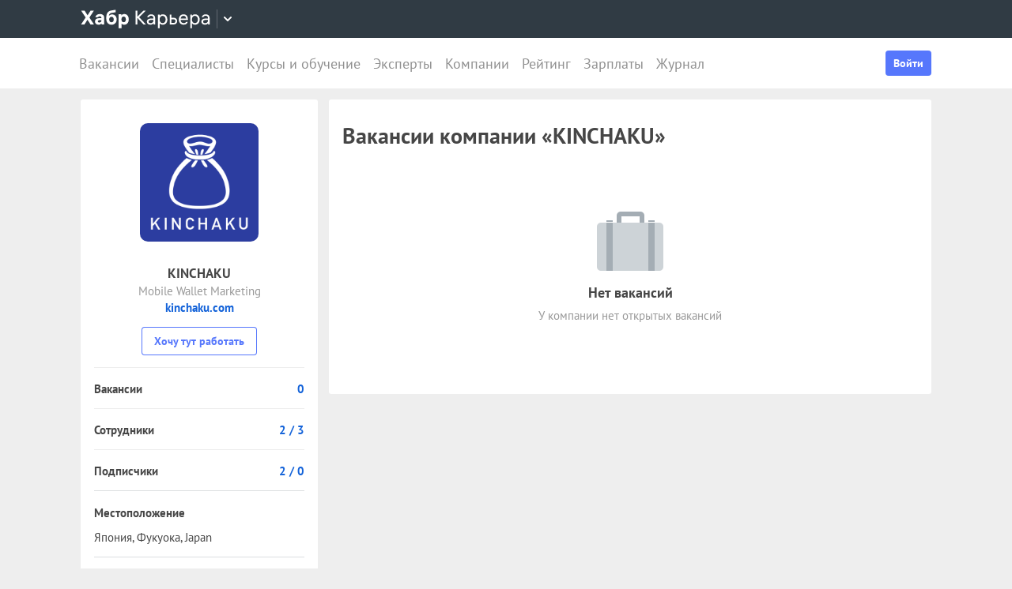

--- FILE ---
content_type: application/javascript
request_url: https://career.habr.com/assets/packs/js/_company_context_menu-dc77c6e0d9fd16bed273.chunk.js
body_size: 11003
content:
(window.webpackJsonp=window.webpackJsonp||[]).push([[13,3],{10:function(e,t,n){"use strict";var r=n(4),o={name:"SvgIcon",props:{icon:{type:String,required:!0},source:{type:String,default:"/images/icons-35.svg"},color:String,size:[String,Number]},methods:{bem:r.a}},i=n(2),a=Object(i.a)(o,(function(){var e=this,t=e.$createElement,n=e._self._c||t;return n("svg",{staticClass:"svg-icon",class:e.bem("svg-icon",{icon:e.icon,color:e.color}),style:{"--svg-icon--size":e.size}},[n("use",{attrs:{"xlink:href":e.source+"#"+e.icon}})])}),[],!1,null,null,null);t.a=a.exports},101:function(e,t,n){"use strict";n.d(t,"a",(function(){return we}));var r=n(5),o=Math.max,i=Math.min,a=Math.round,c=n(11);function s(){var e=navigator.userAgentData;return null!=e&&e.brands?e.brands.map((function(e){return e.brand+"/"+e.version})).join(" "):navigator.userAgent}function u(){return!/^((?!chrome|android).)*safari/i.test(s())}function f(e,t,n){void 0===t&&(t=!1),void 0===n&&(n=!1);var o=e.getBoundingClientRect(),i=1,s=1;t&&Object(r.b)(e)&&(i=e.offsetWidth>0&&a(o.width)/e.offsetWidth||1,s=e.offsetHeight>0&&a(o.height)/e.offsetHeight||1);var f=(Object(r.a)(e)?Object(c.a)(e):window).visualViewport,l=!u()&&n,p=(o.left+(l&&f?f.offsetLeft:0))/i,d=(o.top+(l&&f?f.offsetTop:0))/s,m=o.width/i,h=o.height/s;return{width:m,height:h,top:d,right:p+m,bottom:d+h,left:p,x:p,y:d}}function l(e){var t=Object(c.a)(e);return{scrollLeft:t.pageXOffset,scrollTop:t.pageYOffset}}var p=n(13);function d(e){return((Object(r.a)(e)?e.ownerDocument:e.document)||window.document).documentElement}function m(e){return f(d(e)).left+l(e).scrollLeft}function h(e){return Object(c.a)(e).getComputedStyle(e)}function b(e){var t=h(e),n=t.overflow,r=t.overflowX,o=t.overflowY;return/auto|scroll|overlay|hidden/.test(n+o+r)}function v(e,t,n){void 0===n&&(n=!1);var o,i,s=Object(r.b)(t),u=Object(r.b)(t)&&function(e){var t=e.getBoundingClientRect(),n=a(t.width)/e.offsetWidth||1,r=a(t.height)/e.offsetHeight||1;return 1!==n||1!==r}(t),h=d(t),v=f(e,u,n),g={scrollLeft:0,scrollTop:0},y={x:0,y:0};return(s||!s&&!n)&&(("body"!==Object(p.a)(t)||b(h))&&(g=(o=t)!==Object(c.a)(o)&&Object(r.b)(o)?{scrollLeft:(i=o).scrollLeft,scrollTop:i.scrollTop}:l(o)),Object(r.b)(t)?((y=f(t,!0)).x+=t.clientLeft,y.y+=t.clientTop):h&&(y.x=m(h))),{x:v.left+g.scrollLeft-y.x,y:v.top+g.scrollTop-y.y,width:v.width,height:v.height}}function g(e){var t=f(e),n=e.offsetWidth,r=e.offsetHeight;return Math.abs(t.width-n)<=1&&(n=t.width),Math.abs(t.height-r)<=1&&(r=t.height),{x:e.offsetLeft,y:e.offsetTop,width:n,height:r}}function y(e){return"html"===Object(p.a)(e)?e:e.assignedSlot||e.parentNode||(Object(r.c)(e)?e.host:null)||d(e)}function O(e){return["html","body","#document"].indexOf(Object(p.a)(e))>=0?e.ownerDocument.body:Object(r.b)(e)&&b(e)?e:O(y(e))}function w(e,t){var n;void 0===t&&(t=[]);var r=O(e),o=r===(null==(n=e.ownerDocument)?void 0:n.body),i=Object(c.a)(r),a=o?[i].concat(i.visualViewport||[],b(r)?r:[]):r,s=t.concat(a);return o?s:s.concat(w(y(a)))}function j(e){return["table","td","th"].indexOf(Object(p.a)(e))>=0}function x(e){return Object(r.b)(e)&&"fixed"!==h(e).position?e.offsetParent:null}function k(e){for(var t=Object(c.a)(e),n=x(e);n&&j(n)&&"static"===h(n).position;)n=x(n);return n&&("html"===Object(p.a)(n)||"body"===Object(p.a)(n)&&"static"===h(n).position)?t:n||function(e){var t=/firefox/i.test(s());if(/Trident/i.test(s())&&Object(r.b)(e)&&"fixed"===h(e).position)return null;var n=y(e);for(Object(r.c)(n)&&(n=n.host);Object(r.b)(n)&&["html","body"].indexOf(Object(p.a)(n))<0;){var o=h(n);if("none"!==o.transform||"none"!==o.perspective||"paint"===o.contain||-1!==["transform","perspective"].indexOf(o.willChange)||t&&"filter"===o.willChange||t&&o.filter&&"none"!==o.filter)return n;n=n.parentNode}return null}(e)||t}var E="top",S="bottom",D="right",P="left",L="auto",A=[E,S,D,P],B="start",T="end",W="clippingParents",C="viewport",_="popper",$="reference",M=A.reduce((function(e,t){return e.concat([t+"-"+B,t+"-"+T])}),[]),H=[].concat(A,[L]).reduce((function(e,t){return e.concat([t,t+"-"+B,t+"-"+T])}),[]),q=["beforeRead","read","afterRead","beforeMain","main","afterMain","beforeWrite","write","afterWrite"];function R(e){var t=new Map,n=new Set,r=[];function o(e){n.add(e.name),[].concat(e.requires||[],e.requiresIfExists||[]).forEach((function(e){if(!n.has(e)){var r=t.get(e);r&&o(r)}})),r.push(e)}return e.forEach((function(e){t.set(e.name,e)})),e.forEach((function(e){n.has(e.name)||o(e)})),r}var V={placement:"bottom",modifiers:[],strategy:"absolute"};function N(){for(var e=arguments.length,t=new Array(e),n=0;n<e;n++)t[n]=arguments[n];return!t.some((function(e){return!(e&&"function"===typeof e.getBoundingClientRect)}))}function z(e){void 0===e&&(e={});var t=e,n=t.defaultModifiers,o=void 0===n?[]:n,i=t.defaultOptions,a=void 0===i?V:i;return function(e,t,n){void 0===n&&(n=a);var i,c,s={placement:"bottom",orderedModifiers:[],options:Object.assign({},V,a),modifiersData:{},elements:{reference:e,popper:t},attributes:{},styles:{}},u=[],f=!1,l={state:s,setOptions:function(n){var i="function"===typeof n?n(s.options):n;p(),s.options=Object.assign({},a,s.options,i),s.scrollParents={reference:Object(r.a)(e)?w(e):e.contextElement?w(e.contextElement):[],popper:w(t)};var c=function(e){var t=R(e);return q.reduce((function(e,n){return e.concat(t.filter((function(e){return e.phase===n})))}),[])}(function(e){var t=e.reduce((function(e,t){var n=e[t.name];return e[t.name]=n?Object.assign({},n,t,{options:Object.assign({},n.options,t.options),data:Object.assign({},n.data,t.data)}):t,e}),{});return Object.keys(t).map((function(e){return t[e]}))}([].concat(o,s.options.modifiers)));return s.orderedModifiers=c.filter((function(e){return e.enabled})),s.orderedModifiers.forEach((function(e){var t=e.name,n=e.options,r=void 0===n?{}:n,o=e.effect;if("function"===typeof o){var i=o({state:s,name:t,instance:l,options:r}),a=function(){};u.push(i||a)}})),l.update()},forceUpdate:function(){if(!f){var e=s.elements,t=e.reference,n=e.popper;if(N(t,n)){s.rects={reference:v(t,k(n),"fixed"===s.options.strategy),popper:g(n)},s.reset=!1,s.placement=s.options.placement,s.orderedModifiers.forEach((function(e){return s.modifiersData[e.name]=Object.assign({},e.data)}));for(var r=0;r<s.orderedModifiers.length;r++)if(!0!==s.reset){var o=s.orderedModifiers[r],i=o.fn,a=o.options,c=void 0===a?{}:a,u=o.name;"function"===typeof i&&(s=i({state:s,options:c,name:u,instance:l})||s)}else s.reset=!1,r=-1}}},update:(i=function(){return new Promise((function(e){l.forceUpdate(),e(s)}))},function(){return c||(c=new Promise((function(e){Promise.resolve().then((function(){c=void 0,e(i())}))}))),c}),destroy:function(){p(),f=!0}};if(!N(e,t))return l;function p(){u.forEach((function(e){return e()})),u=[]}return l.setOptions(n).then((function(e){!f&&n.onFirstUpdate&&n.onFirstUpdate(e)})),l}}var F={passive:!0};var I={name:"eventListeners",enabled:!0,phase:"write",fn:function(){},effect:function(e){var t=e.state,n=e.instance,r=e.options,o=r.scroll,i=void 0===o||o,a=r.resize,s=void 0===a||a,u=Object(c.a)(t.elements.popper),f=[].concat(t.scrollParents.reference,t.scrollParents.popper);return i&&f.forEach((function(e){e.addEventListener("scroll",n.update,F)})),s&&u.addEventListener("resize",n.update,F),function(){i&&f.forEach((function(e){e.removeEventListener("scroll",n.update,F)})),s&&u.removeEventListener("resize",n.update,F)}},data:{}};function U(e){return e.split("-")[0]}function J(e){return e.split("-")[1]}function K(e){return["top","bottom"].indexOf(e)>=0?"x":"y"}function X(e){var t,n=e.reference,r=e.element,o=e.placement,i=o?U(o):null,a=o?J(o):null,c=n.x+n.width/2-r.width/2,s=n.y+n.height/2-r.height/2;switch(i){case E:t={x:c,y:n.y-r.height};break;case S:t={x:c,y:n.y+n.height};break;case D:t={x:n.x+n.width,y:s};break;case P:t={x:n.x-r.width,y:s};break;default:t={x:n.x,y:n.y}}var u=i?K(i):null;if(null!=u){var f="y"===u?"height":"width";switch(a){case B:t[u]=t[u]-(n[f]/2-r[f]/2);break;case T:t[u]=t[u]+(n[f]/2-r[f]/2)}}return t}var Y={name:"popperOffsets",enabled:!0,phase:"read",fn:function(e){var t=e.state,n=e.name;t.modifiersData[n]=X({reference:t.rects.reference,element:t.rects.popper,strategy:"absolute",placement:t.placement})},data:{}},G={top:"auto",right:"auto",bottom:"auto",left:"auto"};function Q(e){var t,n=e.popper,r=e.popperRect,o=e.placement,i=e.variation,s=e.offsets,u=e.position,f=e.gpuAcceleration,l=e.adaptive,p=e.roundOffsets,m=e.isFixed,b=s.x,v=void 0===b?0:b,g=s.y,y=void 0===g?0:g,O="function"===typeof p?p({x:v,y:y}):{x:v,y:y};v=O.x,y=O.y;var w=s.hasOwnProperty("x"),j=s.hasOwnProperty("y"),x=P,L=E,A=window;if(l){var B=k(n),W="clientHeight",C="clientWidth";if(B===Object(c.a)(n)&&"static"!==h(B=d(n)).position&&"absolute"===u&&(W="scrollHeight",C="scrollWidth"),o===E||(o===P||o===D)&&i===T)L=S,y-=(m&&B===A&&A.visualViewport?A.visualViewport.height:B[W])-r.height,y*=f?1:-1;if(o===P||(o===E||o===S)&&i===T)x=D,v-=(m&&B===A&&A.visualViewport?A.visualViewport.width:B[C])-r.width,v*=f?1:-1}var _,$=Object.assign({position:u},l&&G),M=!0===p?function(e){var t=e.x,n=e.y,r=window.devicePixelRatio||1;return{x:a(t*r)/r||0,y:a(n*r)/r||0}}({x:v,y:y}):{x:v,y:y};return v=M.x,y=M.y,f?Object.assign({},$,((_={})[L]=j?"0":"",_[x]=w?"0":"",_.transform=(A.devicePixelRatio||1)<=1?"translate("+v+"px, "+y+"px)":"translate3d("+v+"px, "+y+"px, 0)",_)):Object.assign({},$,((t={})[L]=j?y+"px":"",t[x]=w?v+"px":"",t.transform="",t))}var Z={name:"computeStyles",enabled:!0,phase:"beforeWrite",fn:function(e){var t=e.state,n=e.options,r=n.gpuAcceleration,o=void 0===r||r,i=n.adaptive,a=void 0===i||i,c=n.roundOffsets,s=void 0===c||c,u={placement:U(t.placement),variation:J(t.placement),popper:t.elements.popper,popperRect:t.rects.popper,gpuAcceleration:o,isFixed:"fixed"===t.options.strategy};null!=t.modifiersData.popperOffsets&&(t.styles.popper=Object.assign({},t.styles.popper,Q(Object.assign({},u,{offsets:t.modifiersData.popperOffsets,position:t.options.strategy,adaptive:a,roundOffsets:s})))),null!=t.modifiersData.arrow&&(t.styles.arrow=Object.assign({},t.styles.arrow,Q(Object.assign({},u,{offsets:t.modifiersData.arrow,position:"absolute",adaptive:!1,roundOffsets:s})))),t.attributes.popper=Object.assign({},t.attributes.popper,{"data-popper-placement":t.placement})},data:{}},ee=n(57);var te={name:"offset",enabled:!0,phase:"main",requires:["popperOffsets"],fn:function(e){var t=e.state,n=e.options,r=e.name,o=n.offset,i=void 0===o?[0,0]:o,a=H.reduce((function(e,n){return e[n]=function(e,t,n){var r=U(e),o=[P,E].indexOf(r)>=0?-1:1,i="function"===typeof n?n(Object.assign({},t,{placement:e})):n,a=i[0],c=i[1];return a=a||0,c=(c||0)*o,[P,D].indexOf(r)>=0?{x:c,y:a}:{x:a,y:c}}(n,t.rects,i),e}),{}),c=a[t.placement],s=c.x,u=c.y;null!=t.modifiersData.popperOffsets&&(t.modifiersData.popperOffsets.x+=s,t.modifiersData.popperOffsets.y+=u),t.modifiersData[r]=a}},ne={left:"right",right:"left",bottom:"top",top:"bottom"};function re(e){return e.replace(/left|right|bottom|top/g,(function(e){return ne[e]}))}var oe={start:"end",end:"start"};function ie(e){return e.replace(/start|end/g,(function(e){return oe[e]}))}function ae(e,t){var n=t.getRootNode&&t.getRootNode();if(e.contains(t))return!0;if(n&&Object(r.c)(n)){var o=t;do{if(o&&e.isSameNode(o))return!0;o=o.parentNode||o.host}while(o)}return!1}function ce(e){return Object.assign({},e,{left:e.x,top:e.y,right:e.x+e.width,bottom:e.y+e.height})}function se(e,t,n){return t===C?ce(function(e,t){var n=Object(c.a)(e),r=d(e),o=n.visualViewport,i=r.clientWidth,a=r.clientHeight,s=0,f=0;if(o){i=o.width,a=o.height;var l=u();(l||!l&&"fixed"===t)&&(s=o.offsetLeft,f=o.offsetTop)}return{width:i,height:a,x:s+m(e),y:f}}(e,n)):Object(r.a)(t)?function(e,t){var n=f(e,!1,"fixed"===t);return n.top=n.top+e.clientTop,n.left=n.left+e.clientLeft,n.bottom=n.top+e.clientHeight,n.right=n.left+e.clientWidth,n.width=e.clientWidth,n.height=e.clientHeight,n.x=n.left,n.y=n.top,n}(t,n):ce(function(e){var t,n=d(e),r=l(e),i=null==(t=e.ownerDocument)?void 0:t.body,a=o(n.scrollWidth,n.clientWidth,i?i.scrollWidth:0,i?i.clientWidth:0),c=o(n.scrollHeight,n.clientHeight,i?i.scrollHeight:0,i?i.clientHeight:0),s=-r.scrollLeft+m(e),u=-r.scrollTop;return"rtl"===h(i||n).direction&&(s+=o(n.clientWidth,i?i.clientWidth:0)-a),{width:a,height:c,x:s,y:u}}(d(e)))}function ue(e,t,n,a){var c="clippingParents"===t?function(e){var t=w(y(e)),n=["absolute","fixed"].indexOf(h(e).position)>=0&&Object(r.b)(e)?k(e):e;return Object(r.a)(n)?t.filter((function(e){return Object(r.a)(e)&&ae(e,n)&&"body"!==Object(p.a)(e)})):[]}(e):[].concat(t),s=[].concat(c,[n]),u=s[0],f=s.reduce((function(t,n){var r=se(e,n,a);return t.top=o(r.top,t.top),t.right=i(r.right,t.right),t.bottom=i(r.bottom,t.bottom),t.left=o(r.left,t.left),t}),se(e,u,a));return f.width=f.right-f.left,f.height=f.bottom-f.top,f.x=f.left,f.y=f.top,f}function fe(e){return Object.assign({},{top:0,right:0,bottom:0,left:0},e)}function le(e,t){return t.reduce((function(t,n){return t[n]=e,t}),{})}function pe(e,t){void 0===t&&(t={});var n=t,o=n.placement,i=void 0===o?e.placement:o,a=n.strategy,c=void 0===a?e.strategy:a,s=n.boundary,u=void 0===s?W:s,l=n.rootBoundary,p=void 0===l?C:l,m=n.elementContext,h=void 0===m?_:m,b=n.altBoundary,v=void 0!==b&&b,g=n.padding,y=void 0===g?0:g,O=fe("number"!==typeof y?y:le(y,A)),w=h===_?$:_,j=e.rects.popper,x=e.elements[v?w:h],k=ue(Object(r.a)(x)?x:x.contextElement||d(e.elements.popper),u,p,c),P=f(e.elements.reference),L=X({reference:P,element:j,strategy:"absolute",placement:i}),B=ce(Object.assign({},j,L)),T=h===_?B:P,M={top:k.top-T.top+O.top,bottom:T.bottom-k.bottom+O.bottom,left:k.left-T.left+O.left,right:T.right-k.right+O.right},H=e.modifiersData.offset;if(h===_&&H){var q=H[i];Object.keys(M).forEach((function(e){var t=[D,S].indexOf(e)>=0?1:-1,n=[E,S].indexOf(e)>=0?"y":"x";M[e]+=q[n]*t}))}return M}var de={name:"flip",enabled:!0,phase:"main",fn:function(e){var t=e.state,n=e.options,r=e.name;if(!t.modifiersData[r]._skip){for(var o=n.mainAxis,i=void 0===o||o,a=n.altAxis,c=void 0===a||a,s=n.fallbackPlacements,u=n.padding,f=n.boundary,l=n.rootBoundary,p=n.altBoundary,d=n.flipVariations,m=void 0===d||d,h=n.allowedAutoPlacements,b=t.options.placement,v=U(b),g=s||(v===b||!m?[re(b)]:function(e){if(U(e)===L)return[];var t=re(e);return[ie(e),t,ie(t)]}(b)),y=[b].concat(g).reduce((function(e,n){return e.concat(U(n)===L?function(e,t){void 0===t&&(t={});var n=t,r=n.placement,o=n.boundary,i=n.rootBoundary,a=n.padding,c=n.flipVariations,s=n.allowedAutoPlacements,u=void 0===s?H:s,f=J(r),l=f?c?M:M.filter((function(e){return J(e)===f})):A,p=l.filter((function(e){return u.indexOf(e)>=0}));0===p.length&&(p=l);var d=p.reduce((function(t,n){return t[n]=pe(e,{placement:n,boundary:o,rootBoundary:i,padding:a})[U(n)],t}),{});return Object.keys(d).sort((function(e,t){return d[e]-d[t]}))}(t,{placement:n,boundary:f,rootBoundary:l,padding:u,flipVariations:m,allowedAutoPlacements:h}):n)}),[]),O=t.rects.reference,w=t.rects.popper,j=new Map,x=!0,k=y[0],T=0;T<y.length;T++){var W=y[T],C=U(W),_=J(W)===B,$=[E,S].indexOf(C)>=0,q=$?"width":"height",R=pe(t,{placement:W,boundary:f,rootBoundary:l,altBoundary:p,padding:u}),V=$?_?D:P:_?S:E;O[q]>w[q]&&(V=re(V));var N=re(V),z=[];if(i&&z.push(R[C]<=0),c&&z.push(R[V]<=0,R[N]<=0),z.every((function(e){return e}))){k=W,x=!1;break}j.set(W,z)}if(x)for(var F=function(e){var t=y.find((function(t){var n=j.get(t);if(n)return n.slice(0,e).every((function(e){return e}))}));if(t)return k=t,"break"},I=m?3:1;I>0;I--){if("break"===F(I))break}t.placement!==k&&(t.modifiersData[r]._skip=!0,t.placement=k,t.reset=!0)}},requiresIfExists:["offset"],data:{_skip:!1}};function me(e,t,n){return o(e,i(t,n))}var he={name:"preventOverflow",enabled:!0,phase:"main",fn:function(e){var t=e.state,n=e.options,r=e.name,a=n.mainAxis,c=void 0===a||a,s=n.altAxis,u=void 0!==s&&s,f=n.boundary,l=n.rootBoundary,p=n.altBoundary,d=n.padding,m=n.tether,h=void 0===m||m,b=n.tetherOffset,v=void 0===b?0:b,y=pe(t,{boundary:f,rootBoundary:l,padding:d,altBoundary:p}),O=U(t.placement),w=J(t.placement),j=!w,x=K(O),L="x"===x?"y":"x",A=t.modifiersData.popperOffsets,T=t.rects.reference,W=t.rects.popper,C="function"===typeof v?v(Object.assign({},t.rects,{placement:t.placement})):v,_="number"===typeof C?{mainAxis:C,altAxis:C}:Object.assign({mainAxis:0,altAxis:0},C),$=t.modifiersData.offset?t.modifiersData.offset[t.placement]:null,M={x:0,y:0};if(A){if(c){var H,q="y"===x?E:P,R="y"===x?S:D,V="y"===x?"height":"width",N=A[x],z=N+y[q],F=N-y[R],I=h?-W[V]/2:0,X=w===B?T[V]:W[V],Y=w===B?-W[V]:-T[V],G=t.elements.arrow,Q=h&&G?g(G):{width:0,height:0},Z=t.modifiersData["arrow#persistent"]?t.modifiersData["arrow#persistent"].padding:{top:0,right:0,bottom:0,left:0},ee=Z[q],te=Z[R],ne=me(0,T[V],Q[V]),re=j?T[V]/2-I-ne-ee-_.mainAxis:X-ne-ee-_.mainAxis,oe=j?-T[V]/2+I+ne+te+_.mainAxis:Y+ne+te+_.mainAxis,ie=t.elements.arrow&&k(t.elements.arrow),ae=ie?"y"===x?ie.clientTop||0:ie.clientLeft||0:0,ce=null!=(H=null==$?void 0:$[x])?H:0,se=N+oe-ce,ue=me(h?i(z,N+re-ce-ae):z,N,h?o(F,se):F);A[x]=ue,M[x]=ue-N}if(u){var fe,le="x"===x?E:P,de="x"===x?S:D,he=A[L],be="y"===L?"height":"width",ve=he+y[le],ge=he-y[de],ye=-1!==[E,P].indexOf(O),Oe=null!=(fe=null==$?void 0:$[L])?fe:0,we=ye?ve:he-T[be]-W[be]-Oe+_.altAxis,je=ye?he+T[be]+W[be]-Oe-_.altAxis:ge,xe=h&&ye?function(e,t,n){var r=me(e,t,n);return r>n?n:r}(we,he,je):me(h?we:ve,he,h?je:ge);A[L]=xe,M[L]=xe-he}t.modifiersData[r]=M}},requiresIfExists:["offset"]},be=function(e,t){return fe("number"!==typeof(e="function"===typeof e?e(Object.assign({},t.rects,{placement:t.placement})):e)?e:le(e,A))};var ve={name:"arrow",enabled:!0,phase:"main",fn:function(e){var t,n=e.state,r=e.name,o=e.options,i=n.elements.arrow,a=n.modifiersData.popperOffsets,c=U(n.placement),s=K(c),u=[P,D].indexOf(c)>=0?"height":"width";if(i&&a){var f=be(o.padding,n),l=g(i),p="y"===s?E:P,d="y"===s?S:D,m=n.rects.reference[u]+n.rects.reference[s]-a[s]-n.rects.popper[u],h=a[s]-n.rects.reference[s],b=k(i),v=b?"y"===s?b.clientHeight||0:b.clientWidth||0:0,y=m/2-h/2,O=f[p],w=v-l[u]-f[d],j=v/2-l[u]/2+y,x=me(O,j,w),L=s;n.modifiersData[r]=((t={})[L]=x,t.centerOffset=x-j,t)}},effect:function(e){var t=e.state,n=e.options.element,r=void 0===n?"[data-popper-arrow]":n;null!=r&&("string"!==typeof r||(r=t.elements.popper.querySelector(r)))&&ae(t.elements.popper,r)&&(t.elements.arrow=r)},requires:["popperOffsets"],requiresIfExists:["preventOverflow"]};function ge(e,t,n){return void 0===n&&(n={x:0,y:0}),{top:e.top-t.height-n.y,right:e.right-t.width+n.x,bottom:e.bottom-t.height+n.y,left:e.left-t.width-n.x}}function ye(e){return[E,D,S,P].some((function(t){return e[t]>=0}))}var Oe={name:"hide",enabled:!0,phase:"main",requiresIfExists:["preventOverflow"],fn:function(e){var t=e.state,n=e.name,r=t.rects.reference,o=t.rects.popper,i=t.modifiersData.preventOverflow,a=pe(t,{elementContext:"reference"}),c=pe(t,{altBoundary:!0}),s=ge(a,r),u=ge(c,o,i),f=ye(s),l=ye(u);t.modifiersData[n]={referenceClippingOffsets:s,popperEscapeOffsets:u,isReferenceHidden:f,hasPopperEscaped:l},t.attributes.popper=Object.assign({},t.attributes.popper,{"data-popper-reference-hidden":f,"data-popper-escaped":l})}},we=z({defaultModifiers:[I,Y,Z,ee.a,te,de,he,ve,Oe]})},11:function(e,t,n){"use strict";function r(e){if(null==e)return window;if("[object Window]"!==e.toString()){var t=e.ownerDocument;return t&&t.defaultView||window}return e}n.d(t,"a",(function(){return r}))},12:function(e,t,n){"use strict";var r=n(4),o={name:"BasicButton",props:{href:String,type:{type:String,default:"button"},appearance:String,size:String,fullWidth:Boolean},methods:{bem:r.a}},i=n(2),a=Object(i.a)(o,(function(){var e=this,t=e.$createElement;return(e._self._c||t)(e.href?"a":"button",e._g({tag:"component",staticClass:"button-comp",class:e.bem("button-comp",{appearance:e.appearance,size:e.size,fullWidth:e.fullWidth}),attrs:{href:e.href,type:e.href?null:e.type}},e.$listeners),[e._t("default")],2)}),[],!1,null,null,null);t.a=a.exports},1262:function(e,t,n){"use strict";n.r(t);var r=n(54),o=n(7),i=n(16),a=n(3),c=n(12),s=n(29),u=n(30),f=n(10),l={name:"CompanySidebarContextMenu",components:{TransitionFade:n(24).a,DropdownTarget:u.a,BasicButton:c.a,BasicDropdown:s.a,SvgIcon:f.a},props:{hasBrandedProfile:{type:Boolean,required:!0},companyAlias:{type:String,required:!0},adminLinks:{type:Array,required:!0}},emits:["report","update:user"],methods:{getLinkHref:function(e){return"GET"===e.method&&e.href.startsWith("http")?e.href:null},handleAdminLinkClick:function(e){this.getLinkHref(e)||Object(a.f)({baseURL:window.location.origin,url:e.href,method:e.method,headers:{Accept:"*/*;q=0.5, text/javascript, application/javascript, application/ecmascript, application/x-ecmascript"}}).then((function(){Object(i.a)({message:"\u0421\u0438\u043d\u0445\u0440\u043e\u043d\u0438\u0437\u0430\u0446\u0438\u044f \u0437\u0430\u043f\u0443\u0449\u0435\u043d\u0430.",type:"notice"})})).catch((function(){Object(i.a)({message:"\u0427\u0442\u043e-\u0442\u043e \u043f\u043e\u0448\u043b\u043e \u043d\u0435 \u0442\u0430\u043a",type:"error"})}))}}},p=n(2),d=Object(p.a)(l,(function(){var e=this,t=e.$createElement,n=e._self._c||t;return n("DropdownTarget",{scopedSlots:e._u([{key:"default",fn:function(t){var r=t.visible,o=t.show,i=t.hide;return[n("BasicButton",{attrs:{appearance:"context",size:"m"},on:{click:o}},[n("SvgIcon",{attrs:{size:"24",icon:"dots"}})],1),n("TransitionFade",[r?n("BasicDropdown",{on:{close:i}},e._l(e.adminLinks,(function(t){return n("BasicButton",{key:t.href,attrs:{href:e.getLinkHref(t),appearance:"dropdown-list-item"},on:{click:function(n){return e.handleAdminLinkClick(t)}}},[e._v(" "+e._s(t.title)+" ")])})),1):e._e()],1)]}}])})}),[],!1,null,null,null).exports,m=document.querySelector("[data-company-context-menu]"),h=Object(r.a)(),b=h.hasBrandedProfile,v=h.companyAlias,g=h.adminLinks;m&&Object(o.b)({render:function(e){return e(d,{props:{hasBrandedProfile:b,companyAlias:v,adminLinks:g}})}}).$mount(m)},13:function(e,t,n){"use strict";function r(e){return e?(e.nodeName||"").toLowerCase():null}n.d(t,"a",(function(){return r}))},16:function(e,t,n){"use strict";n.d(t,"a",(function(){return a}));var r=n(66),o=n.n(r),i=(n(104),{error:"#f15a5c",alert:"#1c977f",notice:"#64c178",warning:"#fcb541"});function a(e){var t=e.message,n=e.type,r=void 0===n?"notice":n,a=e.delay,c=void 0===a?3:a;o()({text:t,escapeMarkup:!1,duration:1e3*c,close:!0,gravity:"top",position:"right",backgroundColor:i[r],stopOnFocus:!0}).showToast()}},23:function(e,t,n){"use strict";function r(e){var t=arguments.length>1&&void 0!==arguments[1]?arguments[1]:{},n=window.Sentry;if(!n)throw e;n.withScope((function(r){t.label&&r.setTag("label",t.label),t.extra&&r.setExtras(t.extra),n.captureException(e)}))}n.d(t,"a",(function(){return r}))},24:function(e,t,n){"use strict";var r=n(27);function o(e,t){var n=Object.keys(e);if(Object.getOwnPropertySymbols){var r=Object.getOwnPropertySymbols(e);t&&(r=r.filter((function(t){return Object.getOwnPropertyDescriptor(e,t).enumerable}))),n.push.apply(n,r)}return n}function i(e){for(var t=1;t<arguments.length;t++){var n=null!=arguments[t]?arguments[t]:{};t%2?o(Object(n),!0).forEach((function(t){a(e,t,n[t])})):Object.getOwnPropertyDescriptors?Object.defineProperties(e,Object.getOwnPropertyDescriptors(n)):o(Object(n)).forEach((function(t){Object.defineProperty(e,t,Object.getOwnPropertyDescriptor(n,t))}))}return e}function a(e,t,n){return(t=function(e){var t=function(e,t){if("object"!==typeof e||null===e)return e;var n=e[Symbol.toPrimitive];if(void 0!==n){var r=n.call(e,t||"default");if("object"!==typeof r)return r;throw new TypeError("@@toPrimitive must return a primitive value.")}return("string"===t?String:Number)(e)}(e,"string");return"symbol"===typeof t?t:String(t)}(t))in e?Object.defineProperty(e,t,{value:n,enumerable:!0,configurable:!0,writable:!0}):e[t]=n,e}var c={enter:function(){Object(r.a)()},enterCancelled:function(){Object(r.b)()},afterLeave:function(){Object(r.b)()},leaveCancelled:function(){Object(r.b)()}},s={name:"TransitionFade",props:{bodyScrollLock:Boolean},destroyed:function(){Object(r.b)()},computed:{currentListeners:function(){var e=i({},this.$listeners);return this.bodyScrollLock&&(e=i(i({},e),c)),e}}},u=n(2),f=Object(u.a)(s,(function(){var e=this,t=e.$createElement;return(e._self._c||t)("transition",e._g(e._b({attrs:{name:"transition-fade"}},"transition",e.$attrs,!1),e.currentListeners),[e._t("default")],2)}),[],!1,null,null,null);t.a=f.exports},27:function(e,t,n){"use strict";var r,o;n.d(t,"a",(function(){return i})),n.d(t,"b",(function(){return a}));var i=function(){var e=o=document.documentElement.scrollTop;document.body.style.cssText="\n    position: fixed;\n    top: -".concat(e,"px;\n    left: 0;\n    right: 0;\n    bottom: 0;\n    overflow: hidden;\n    padding-right: ").concat(("undefined"===typeof r&&(r=window.innerWidth-document.documentElement.clientWidth),r),"px;\n  ")},a=function(){document.body.style.cssText="","undefined"!==typeof o&&(window.scrollTo(0,o),o=void 0)}},29:function(e,t,n){"use strict";var r=n(101),o=n(4),i={name:"OuterClick",props:{event:{type:String,default:"click"},capture:Boolean},emits:["click"],mounted:function(){document.addEventListener(this.event,this.onClick,this.capture)},beforeDestroy:function(){document.removeEventListener(this.event,this.onClick,this.capture)},methods:{onClick:function(e){this.$refs.root.contains(e.target)||this.$emit("click",e)}}},a=n(2),c={name:"BasicDropdown",components:{OuterClick:Object(a.a)(i,(function(){var e=this,t=e.$createElement;return(e._self._c||t)("div",{ref:"root",staticClass:"outer-click"},[e._t("default")],2)}),[],!1,null,null,null).exports},inject:{dropdown:{default:null}},props:{target:{validator:function(e){return e instanceof HTMLElement}},options:Object,placement:{type:String,default:"bottom-start"},offset:{type:Array,default:function(){return[0,10]}},fullWidth:Boolean,minWidth:String,width:[String,Number],respectTarget:Boolean},data:function(){return{popper:null}},mounted:function(){var e=this;document.addEventListener("keyup",this.onKeyup,!0),this.$nextTick((function(){var t=e.target;t||(t=e.dropdown.target);var n=e.placement,o=e.offset;e.popper=Object(r.a)(t,e.$refs.root,{placement:n,modifiers:[{name:"computeStyles",options:{gpuAcceleration:!1}},{name:"offset",options:{offset:o}},{name:"preventOverflow",options:{padding:8}}]})}))},destroyed:function(){document.removeEventListener("keyup",this.onKeyup,!0)},methods:{bem:o.a,onKeyup:function(e){"Escape"===e.code&&(this.$emit("close",e),this.dropdown.hide(e))},onClick:function(e){this.respectTarget&&this.dropdown&&(this.dropdown.target.contains(e.target)||e.target===this.dropdown.target)||(this.$emit("close",e),this.dropdown.hide(e))}}},s=Object(a.a)(c,(function(){var e=this,t=e.$createElement,n=e._self._c||t;return n("div",{ref:"root",staticClass:"dropdown",class:e.bem("dropdown",{fullWidth:e.fullWidth,minWidth:e.minWidth}),style:{width:"number"===typeof e.width?e.width+"px":e.width},attrs:{"data-dropdown-open":"open"}},[n("OuterClick",{attrs:{capture:""},on:{click:e.onClick}},[e._t("default")],2)],1)}),[],!1,null,null,null);t.a=s.exports},3:function(e,t,n){"use strict";n.d(t,"a",(function(){return l})),n.d(t,"b",(function(){return p})),n.d(t,"c",(function(){return d})),n.d(t,"f",(function(){return m})),n.d(t,"d",(function(){return h})),n.d(t,"i",(function(){return b})),n.d(t,"h",(function(){return v})),n.d(t,"j",(function(){return g})),n.d(t,"g",(function(){return y})),n.d(t,"e",(function(){return O}));var r=n(34),o=n.n(r),i=n(16),a=n(23);function c(e,t){var n=Object.keys(e);if(Object.getOwnPropertySymbols){var r=Object.getOwnPropertySymbols(e);t&&(r=r.filter((function(t){return Object.getOwnPropertyDescriptor(e,t).enumerable}))),n.push.apply(n,r)}return n}function s(e){for(var t=1;t<arguments.length;t++){var n=null!=arguments[t]?arguments[t]:{};t%2?c(Object(n),!0).forEach((function(t){u(e,t,n[t])})):Object.getOwnPropertyDescriptors?Object.defineProperties(e,Object.getOwnPropertyDescriptors(n)):c(Object(n)).forEach((function(t){Object.defineProperty(e,t,Object.getOwnPropertyDescriptor(n,t))}))}return e}function u(e,t,n){return(t=function(e){var t=function(e,t){if("object"!==typeof e||null===e)return e;var n=e[Symbol.toPrimitive];if(void 0!==n){var r=n.call(e,t||"default");if("object"!==typeof r)return r;throw new TypeError("@@toPrimitive must return a primitive value.")}return("string"===t?String:Number)(e)}(e,"string");return"symbol"===typeof t?t:String(t)}(t))in e?Object.defineProperty(e,t,{value:n,enumerable:!0,configurable:!0,writable:!0}):e[t]=n,e}var f=document.querySelector("meta[name=csrf-token]").content,l="/api/frontend",p="/api/frontend_v1",d=o.a.create({headers:{Accept:"application/json","X-CSRF-Token":f}}),m=function(e){var t=o.a.CancelToken.source(),n=t.cancel,r=t.token,i=d(s(s({},e),{},{cancelToken:r}));return i.cancel=n,i};function h(e){e&&e.cancel&&e.cancel()}function b(e){return o.a.isCancel(e)}function v(e){if(e.response&&e.response.data&&e.response.data.error&&"Bad email"===e.response.data.error.message)window.location.href="/";else if(!b(e)){var t=(e||{}).message,n=void 0===t?e:t;Object(i.a)({message:n,type:"error"}),Object(a.a)(e)}}function g(e){if(!b(e)){var t,n;if(function(e){return e&&e.isAxiosError}(e))t=(null===(n=e.response.data.error)||void 0===n?void 0:n.message)||e.response.data.message;else Object(a.a)(e);t||(t=e.toString()),Object(i.a)({message:t,type:"error"})}}function y(e){e.forEach((function(e){var t=e.message;Object(i.a)({message:t,type:"error"})}))}function O(e){var t="".concat(e.url,".js"),n=e.headers||{};return n.Accept="text/javascript, application/javascript, application/ecmascript, application/x-ecmascript",m(s(s({},e),{},{url:t,headers:n}))}},30:function(e,t,n){"use strict";var r=n(4),o={name:"DropdownTarget",props:{fullWidth:Boolean,disabled:Boolean},emits:["show","hide"],provide:function(){return{dropdown:this.dropdown}},data:function(){var e=this;return{dropdown:{target:null,hide:function(t){e.visible=!1,t&&(t.closeDropdown=e.dropdown.target),e.$emit("hide")}},visible:!1}},mounted:function(){this.dropdown.target=this.$refs.dropdownTarget},methods:{bem:r.a,show:function(e){e&&e.closeDropdown===this.dropdown.target||(this.visible=!0,this.$emit("show"))},hide:function(e){this.dropdown.hide(e),this.$emit("hide")}}},i=n(2),a=Object(i.a)(o,(function(){var e=this,t=e.$createElement;return(e._self._c||t)("span",{ref:"dropdownTarget",staticClass:"dropdown-target",class:e.bem("dropdown-target",{fullWidth:e.fullWidth})},[e._t("default",null,{show:e.show,hide:e.dropdown.hide,visible:e.visible})],2)}),[],!1,null,null,null);t.a=a.exports},4:function(e,t,n){"use strict";n.d(t,"a",(function(){return r}));var r=function(e,t){var n=Object.keys(t),r=[];return n.forEach((function(n){var o=t[n];if(o)if(Array.isArray(o))o.forEach((function(t){r.push("".concat(e,"--").concat(n,"-").concat(t))}));else{var i="boolean"===typeof o?n:"".concat(n,"-").concat(o);r.push("".concat(e,"--").concat(i))}})),r}},5:function(e,t,n){"use strict";n.d(t,"a",(function(){return o})),n.d(t,"b",(function(){return i})),n.d(t,"c",(function(){return a}));var r=n(11);function o(e){return e instanceof Object(r.a)(e).Element||e instanceof Element}function i(e){return e instanceof Object(r.a)(e).HTMLElement||e instanceof HTMLElement}function a(e){return"undefined"!==typeof ShadowRoot&&(e instanceof Object(r.a)(e).ShadowRoot||e instanceof ShadowRoot)}},54:function(e,t,n){"use strict";n.d(t,"a",(function(){return r}));var r=function(){var e=document.querySelector("[data-ssr-state]");return null===e?null:JSON.parse(e.textContent)};"career.habr.com"!==window.location.hostname&&(window._getSsrState=r)},57:function(e,t,n){"use strict";var r=n(13),o=n(5);t.a={name:"applyStyles",enabled:!0,phase:"write",fn:function(e){var t=e.state;Object.keys(t.elements).forEach((function(e){var n=t.styles[e]||{},i=t.attributes[e]||{},a=t.elements[e];Object(o.b)(a)&&Object(r.a)(a)&&(Object.assign(a.style,n),Object.keys(i).forEach((function(e){var t=i[e];!1===t?a.removeAttribute(e):a.setAttribute(e,!0===t?"":t)})))}))},effect:function(e){var t=e.state,n={popper:{position:t.options.strategy,left:"0",top:"0",margin:"0"},arrow:{position:"absolute"},reference:{}};return Object.assign(t.elements.popper.style,n.popper),t.styles=n,t.elements.arrow&&Object.assign(t.elements.arrow.style,n.arrow),function(){Object.keys(t.elements).forEach((function(e){var i=t.elements[e],a=t.attributes[e]||{},c=Object.keys(t.styles.hasOwnProperty(e)?t.styles[e]:n[e]).reduce((function(e,t){return e[t]="",e}),{});Object(o.b)(i)&&Object(r.a)(i)&&(Object.assign(i.style,c),Object.keys(a).forEach((function(e){i.removeAttribute(e)})))}))}},requires:["computeStyles"]}},7:function(e,t,n){"use strict";n.d(t,"b",(function(){return c})),n.d(t,"a",(function(){return s})),n.d(t,"c",(function(){return u}));var r=n(6),o=n(64),i=["el"];function a(e,t){if(null==e)return{};var n,r,o=function(e,t){if(null==e)return{};var n,r,o={},i=Object.keys(e);for(r=0;r<i.length;r++)n=i[r],t.indexOf(n)>=0||(o[n]=e[n]);return o}(e,t);if(Object.getOwnPropertySymbols){var i=Object.getOwnPropertySymbols(e);for(r=0;r<i.length;r++)n=i[r],t.indexOf(n)>=0||Object.prototype.propertyIsEnumerable.call(e,n)&&(o[n]=e[n])}return o}function c(e){var t=e.el,n=a(e,i),c={render:function(e){return e(o.a,{props:{queries:{mobile:"(max-width: 1023px)"}}},[e(n)])}};return t?new r.default(c).$mount(t):new r.default(c)}var s=function(e){var t=void 0!==e?e:"value",n=void 0!==e?"update:".concat(e):"input";return{get:function(){return this[t]},set:function(e){this.$emit(n,e)}}},u=function(){return{prop:"modelValue",event:"update:modelValue"}}}},[[1262,0,1,2]]]);
//# sourceMappingURL=_company_context_menu-dc77c6e0d9fd16bed273.chunk.js.map